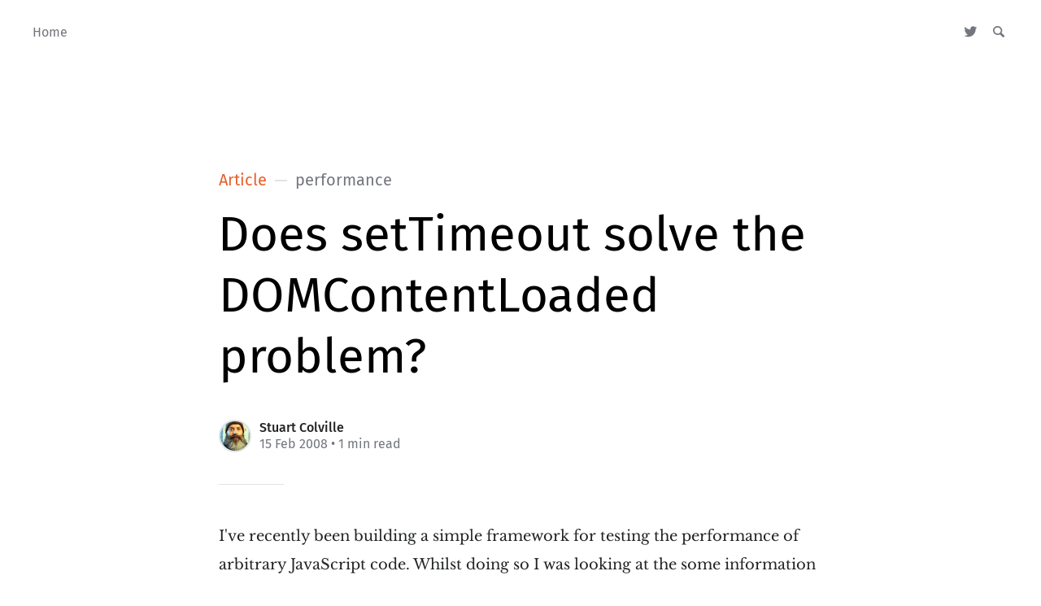

--- FILE ---
content_type: text/html; charset=utf-8
request_url: https://muffinresearch.co.uk/does-settimeout-solve-the-domcontentloaded-problem/
body_size: 7583
content:
<!DOCTYPE html>
<html lang="en">
<head>

	<meta charset="utf-8" />
	<meta http-equiv="X-UA-Compatible" content="IE=edge,chrome=1" />

	<title>Does setTimeout solve the DOMContentLoaded problem?</title>
	<meta name="HandheldFriendly" content="True" />
	<meta name="viewport" content="width=device-width, initial-scale=1.0" />

	<link rel="stylesheet" type="text/css" href="/assets/css/style.css?v=170b0f7718" />

	<script>
			var siteUrl = 'https://muffinresearch.co.uk';
	</script>

	<script>
			var localTheme = localStorage.getItem('attila_theme');
			switch (localTheme) {
					case 'dark':
							document.documentElement.classList.add('theme-dark');
							break;
					case 'light':
							document.documentElement.classList.add('theme-light');
							break;
					default:
							break;
			}
	</script>

	<link rel="canonical" href="https://muffinresearch.co.uk/does-settimeout-solve-the-domcontentloaded-problem/" />
    <meta name="referrer" content="no-referrer-when-downgrade" />
    
    <meta property="og:site_name" content="Muffin Research Labs" />
    <meta property="og:type" content="article" />
    <meta property="og:title" content="Does setTimeout solve the DOMContentLoaded problem?" />
    <meta property="og:description" content="I&#x27;ve recently been building a simple framework for testing the performance of arbitrary JavaScript code. Whilst doing so I was looking at the some information on setTimeout in &amp;quot;JavaScript the Definitive Guide&amp;quot; by David Flanagan.  One paragraph made me think of the DOMContentLoaded Problem:  &quot;In practice, setTimeout() tells" />
    <meta property="og:url" content="https://muffinresearch.co.uk/does-settimeout-solve-the-domcontentloaded-problem/" />
    <meta property="og:image" content="https://muffinresearch.co.uk/content/images/2021/12/background-header-1.webp" />
    <meta property="article:published_time" content="2008-02-15T00:33:25.000Z" />
    <meta property="article:modified_time" content="2015-03-20T00:42:51.000Z" />
    <meta property="article:tag" content="performance" />
    <meta property="article:tag" content="JavaScript" />
    <meta property="article:tag" content="demo" />
    
    <meta name="twitter:card" content="summary_large_image" />
    <meta name="twitter:title" content="Does setTimeout solve the DOMContentLoaded problem?" />
    <meta name="twitter:description" content="I&#x27;ve recently been building a simple framework for testing the performance of arbitrary JavaScript code. Whilst doing so I was looking at the some information on setTimeout in &amp;quot;JavaScript the Definitive Guide&amp;quot; by David Flanagan.  One paragraph made me think of the DOMContentLoaded Problem:  &quot;In practice, setTimeout() tells" />
    <meta name="twitter:url" content="https://muffinresearch.co.uk/does-settimeout-solve-the-domcontentloaded-problem/" />
    <meta name="twitter:image" content="https://muffinresearch.co.uk/content/images/2021/12/background-header-1.webp" />
    <meta name="twitter:label1" content="Written by" />
    <meta name="twitter:data1" content="Stuart Colville" />
    <meta name="twitter:label2" content="Filed under" />
    <meta name="twitter:data2" content="performance, JavaScript, demo" />
    <meta name="twitter:site" content="@muffinresearch" />
    <meta name="twitter:creator" content="@muffinresearch" />
    <meta property="og:image:width" content="1398" />
    <meta property="og:image:height" content="641" />
    
    <script type="application/ld+json">
{
    "@context": "https://schema.org",
    "@type": "Article",
    "publisher": {
        "@type": "Organization",
        "name": "Muffin Research Labs",
        "url": "https://muffinresearch.co.uk/",
        "logo": {
            "@type": "ImageObject",
            "url": "https://muffinresearch.co.uk/favicon.ico",
            "width": 48,
            "height": 48
        }
    },
    "author": {
        "@type": "Person",
        "name": "Stuart Colville",
        "image": {
            "@type": "ImageObject",
            "url": "//www.gravatar.com/avatar/758d53a7f4ac2fb79d9022faf0e8e01e?s=250&d=mm&r=x",
            "width": 250,
            "height": 250
        },
        "url": "https://muffinresearch.co.uk/author/stuart/",
        "sameAs": [
            "https://twitter.com/muffinresearch"
        ]
    },
    "headline": "Does setTimeout solve the DOMContentLoaded problem?",
    "url": "https://muffinresearch.co.uk/does-settimeout-solve-the-domcontentloaded-problem/",
    "datePublished": "2008-02-15T00:33:25.000Z",
    "dateModified": "2015-03-20T00:42:51.000Z",
    "keywords": "performance, JavaScript, demo",
    "description": "I&#x27;ve recently been building a simple framework for testing the performance of\narbitrary JavaScript code. Whilst doing so I was looking at the some information\non setTimeout in &quot;JavaScript the Definitive Guide&quot; by David Flanagan\n[http://tinyurl.com/2634ue].\n\nOne paragraph made me think of the DOMContentLoaded Problem:\n\n&gt; &quot;In practice, setTimeout() tells the browser to invoke the function when it has\nfinished running the event handlers for any currently pending events and has\nfinished updated the ",
    "mainEntityOfPage": {
        "@type": "WebPage",
        "@id": "https://muffinresearch.co.uk/"
    }
}
    </script>

    <meta name="generator" content="Ghost 4.48" />
    <link rel="alternate" type="application/rss+xml" title="Muffin Research Labs" href="https://muffinresearch.co.uk/rss/" />
    
    <script defer src="/public/cards.min.js?v=170b0f7718"></script>
    <link rel="stylesheet" type="text/css" href="/public/cards.min.css?v=170b0f7718">
    <link rel="stylesheet" type="text/css" href="/content/css/extra.css?cb=10" />
<script type="text/javascript" src="/content/js/extra.js?cb=10"></script><style>:root {--ghost-accent-color: #e75f2b;}</style>
</head>

<body class="post-template tag-performance tag-javascript tag-demo">

	<div class="nav-header">
		<nav class="nav-wrapper" aria-label="Main">
				<ul>
		<li class="nav-home"><a href="https://muffinresearch.co.uk/"><span>Home</span></a></li>
</ul>

				<ul class="nav-meta">
  <li class="nav-twitter">
    <a aria-label="Twitter" href="https://twitter.com/muffinresearch" title="@muffinresearch" target="_blank">
      <i class="icon icon-twitter" aria-hidden="true"></i>
      <span>@muffinresearch</span>
    </a>
  </li>
  <li class="nav-search" style="display: none;">
    <a title="Search">
      <i class="icon icon-search" aria-hidden="true"></i>
      <span>Search</span>
    </a>
  </li>
  <!--
    <li class="nav-subscribe">
      <a href="#/portal">Subscribe</a>
    </li>
  -->
</ul>
		</nav>

		<div class="nav-wrapper-control">
			<div class="inner">
				<a class="nav-menu" role="button"><i class="icon icon-menu" aria-hidden="true"></i>Menu</a>
				<a class="nav-search" style="display: none;" title="Search" role="button"><i class="icon icon-search" aria-hidden="true"></i></a>
			</div>
		</div>
	</div>
	<div class="nav-close" role="button" aria-label="Close"></div>

	<section class="page-wrapper">

		

<div class="progress-container">
	<span class="progress-bar"></span>
</div>

<header class="post-header ">
	<div class="inner">
		<span class="post-info">
			<span class="post-type">Article</span>
			<span class="post-count">performance</span>
		</span>
		<h1 class="post-title">Does setTimeout solve the DOMContentLoaded problem?</h1>
		<div class="post-meta">
			<div class="post-meta-avatars">
					<figure class="post-meta-avatar avatar">
						<a href="/author/stuart/" class="author-avatar">
								<img class="author-profile-image" src="//www.gravatar.com/avatar/758d53a7f4ac2fb79d9022faf0e8e01e?s&#x3D;250&amp;d&#x3D;mm&amp;r&#x3D;x" alt="Stuart Colville" />
						</a>
					</figure>
			</div>
			<h4 class="post-meta-author"><a href="/author/stuart/">Stuart Colville</a></h4>
			<time datetime="15-02-2008">15 Feb 2008</time> &bull; 1 min read
		</div>
	</div>
</header>

<main class="content" role="main">
	<article class="post tag-performance tag-javascript tag-demo no-image">
		<div class="inner">

			<section class="post-content">
				<!--kg-card-begin: markdown--><p>I've recently been building a simple framework for testing the performance of arbitrary JavaScript code. Whilst doing so I was looking at the some information on setTimeout in <a href="http://tinyurl.com/2634ue">&quot;JavaScript the Definitive Guide&quot; by David Flanagan</a>.</p>
<p>One paragraph made me think of the DOMContentLoaded Problem:</p>
<blockquote>"In practice, <code>setTimeout()</code> tells the browser to invoke the function when it has finished running the event handlers for any currently pending events and has finished updated the current state of the document"</blockquote>
<p>I thought to myself; what if you apply that to a situation where you don't want to wait for window.onload to fire and use it as a way of emulating DOMContentLoaded.</p>
<p>So I remembered this today and set about creating a noddy little test to see if setTimeout would behave in the way that it sounded like it should do.</p>
<p>I found that setTimeout with a delay of zero milliseconds calls the function without waiting for other resources to finish loading on <em>most</em> modern browsers (IE6/7, firefox and Safari). The only fly in the ointment is Opera. However Opera (Like Mozilla) <em>does</em> have DOMContentLoaded, so it makes sense to use DOMContentLoaded for both Mozilla and Opera.</p>
<pre><code>function DOMReady(f){ 
  if (/(?!.*?compatible|.*?webkit)^mozilla|opera/i.test(navigator.userAgent)){ // Feeling dirty yet?
    document.addEventListener("DOMContentLoaded", f, false);
  }else{
    window.setTimeout(f,0);
  }
} </code></pre>
<p><a href="http://yakshavings.co.uk/code/setTimeout/">Try the demo and see what you think.</a></p>
<h3>In Conclusion</h3>
setTimeout seems to be another possibility for working around the DOMContentLoaded issues. To be clear however, I'm not saying this is the most bombproof method and it certainly warrants further testing before being considered as a trusted solution.
<p>Any thoughts and suggestions welcome.</p>
<h3>Related Reading</h3>
<ul class="ext">
<li><a href="http://snook.ca/archives/javascript/settimeout_solve_domcontentloaded/">Further testing on this idea from Jonathan Snook</a></li>
<li><a href="http://dean.edwards.name/weblog/2005/09/busted/">The window.onload Problem - Solved!</a></li>
<li><a href="http://dean.edwards.name/weblog/2006/06/again/">window.onload (again)</a></li>
<li><a href="http://www.kryogenix.org/days/2007/09/26/shortloaded">DOMContentLoaded for IE, Safari, everything, without document.write</a></li>
<li><a href="http://javascript.nwbox.com/IEContentLoaded/">IEContentLoaded</a></li>
</ul><!--kg-card-end: markdown-->
			</section>

			<section class="post-footer">

				<div class="post-share">
					<span class="post-info-label">Share</span>
					<a title="Twitter" aria-label="Twitter" class="twitter" href="https://twitter.com/share?text=Does setTimeout solve the DOMContentLoaded problem?&url=https://muffinresearch.co.uk/does-settimeout-solve-the-domcontentloaded-problem/" onclick="window.open(this.href, 'twitter-share', 'width=550,height=235');return false;">
						<i class="icon icon-twitter" aria-hidden="true"></i>
					</a>
					<a title="Facebook" aria-label="Facebook" class="facebook" href="https://www.facebook.com/sharer/sharer.php?u=https://muffinresearch.co.uk/does-settimeout-solve-the-domcontentloaded-problem/" onclick="window.open(this.href, 'facebook-share','width=580,height=296');return false;">
						<i class="icon icon-facebook" aria-hidden="true"></i>
					</a>
					<a title="LinkedIn" aria-label="LinkedIn" class="linkedin" href="https://www.linkedin.com/shareArticle?mini=true&amp;url=https://muffinresearch.co.uk/does-settimeout-solve-the-domcontentloaded-problem//&amp;title=Does setTimeout solve the DOMContentLoaded problem?" onclick="window.open(this.href, 'linkedin-share', 'width=930,height=720');return false;">
						<i class="icon icon-linkedin" aria-hidden="true"></i>
					</a>
					<a title="Email" aria-label="Email" class="email" href="mailto:?subject=Does setTimeout solve the DOMContentLoaded problem?&amp;body=https://muffinresearch.co.uk/does-settimeout-solve-the-domcontentloaded-problem/">
						<i class="icon icon-mail" aria-hidden="true"></i>
					</a>
				</div>

				<aside class="post-tags">
					<span class="post-info-label">Topic</span>
					<a href="/tag/performance/">performance</a> <a href="/tag/javascript/">JavaScript</a> <a href="/tag/demo/">demo</a>
				</aside>

			</section>


			<section class="post-comments">
				<a id="show-disqus" class="post-comments-activate">Show Comments</a>
			   <div id="disqus_thread"></div>
			</section>


			<aside class="post-nav">

					<a class="post-nav-next" href="/ie8-will-now-render-as-ie8-by-default/">
						<section class="post-nav-teaser">
							<i class="icon icon-arrow-left" aria-label="Next post"></i>
							<h2 class="post-nav-title">IE8 will now render as IE8 by default</h2>
							<p class="post-nav-excerpt">Good news! The IE team have decided to revert their decision on&hellip;</p>
							<p class="post-nav-meta"><time datetime="04-03-2008">04 Mar 2008</time></p>
						</section>
					</a>

					<a class="post-nav-prev" href="/eu-hackday-5-django-and-python-ftw/">
						<section class="post-nav-teaser">
							<i class="icon icon-arrow-right" aria-label="Previous post"></i>
							<h2 class="post-nav-title">EU Hackday 5: Django and Python FTW</h2>
							<p class="post-nav-excerpt">Last Thursday, James Broad, Cyril Doussin, Andrew Phillipo and myself started out&hellip;</p>
							<p class="post-nav-meta"><time datetime="10-02-2008">10 Feb 2008</time></p>
						</section>
					</a>
				<div class="clear"></div>
			</aside>

		</div>
	</article>
</main>





		<div class="search-wrapper">
			<div class="search">
		    <form class="search-form">
          <input class="search-field" type="text" placeholder="Search …">
          <button class="search-button" type="submit">
						<i class="icon icon-search" aria-hidden="true"></i>
					</button>
		    </form>
				<div class="popular-wrapper">
					<h4 class="popular-title">Topics</h4>
					<span class="popular-tags post-tags">
								<a href='/tag/events/'>Events: 58</a>
								<a href='/tag/notes/'>Notes: 43</a>
								<a href='/tag/sxsw/'>SXSW: 30</a>
								<a href='/tag/osx/'>OSX: 30</a>
								<a href='/tag/ubuntu/'>ubuntu: 23</a>
								<a href='/tag/fowa/'>FOWA: 19</a>
								<a href='/tag/mozilla/'>mozilla: 19</a>
								<a href='/tag/python/'>Python: 17</a>
								<a href='/tag/web-development/'>Web Development: 15</a>
								<a href='/tag/apple/'>Apple: 15</a>
								<a href='/tag/javascript/'>JavaScript: 15</a>
								<a href='/tag/css/'>CSS: 12</a>
								<a href='/tag/media/'>@media: 12</a>
								<a href='/tag/2006/'>2006: 12</a>
								<a href='/tag/shell/'>shell: 12</a>
								<a href='/tag/bash/'>bash: 12</a>
								<a href='/tag/family/'>family: 11</a>
								<a href='/tag/linux/'>Linux/Unix: 10</a>
								<a href='/tag/life/'>Life: 9</a>
								<a href='/tag/google/'>Google: 9</a>
								<a href='/tag/firefox/'>Firefox: 9</a>
								<a href='/tag/bazaar/'>Bazaar: 9</a>
								<a href='/tag/django/'>Django: 9</a>
								<a href='/tag/web-standards/'>Web Standards: 8</a>
								<a href='/tag/work/'>Work: 7</a>
								<a href='/tag/virtualisation/'>virtualisation: 7</a>
								<a href='/tag/2007/'>2007: 7</a>
								<a href='/tag/code/'>Code: 6</a>
								<a href='/tag/parallels/'>Parallels: 6</a>
								<a href='/tag/vmware/'>vmware: 6</a>
								<a href='/tag/tech/'>Tech: 5</a>
								<a href='/tag/php/'>PHP: 5</a>
								<a href='/tag/demo/'>demo: 5</a>
								<a href='/tag/vim/'>vim: 5</a>
								<a href='/tag/performance/'>performance: 5</a>
								<a href='/tag/charles-proxy/'>Charles Proxy: 5</a>
								<a href='/tag/virtualbox/'>Virtualbox: 5</a>
								<a href='/tag/security/'>security: 4</a>
								<a href='/tag/browsers/'>Browsers: 4</a>
								<a href='/tag/opera/'>opera: 4</a>
								<a href='/tag/multimap/'>Multimap: 4</a>
								<a href='/tag/ssh/'>ssh: 4</a>
								<a href='/tag/vcs/'>vcs: 4</a>
								<a href='/tag/fail/'>FAIL: 4</a>
								<a href='/tag/spotify/'>Spotify: 4</a>
								<a href='/tag/testing/'>testing: 4</a>
								<a href='/tag/music/'>Music: 3</a>
								<a href='/tag/graphics/'>graphics: 3</a>
								<a href='/tag/humour/'>humour: 3</a>
								<a href='/tag/video/'>video: 3</a>
								<a href='/tag/yahoo/'>Yahoo: 3</a>
								<a href='/tag/ie/'>IE: 3</a>
								<a href='/tag/keyboard/'>keyboard: 3</a>
								<a href='/tag/dvcs/'>DVCS: 3</a>
								<a href='/tag/presentations/'>presentations: 3</a>
								<a href='/tag/debugging/'>Debugging: 3</a>
								<a href='/tag/djangocon/'>DjangoCon: 3</a>
								<a href='/tag/networking/'>networking: 3</a>
								<a href='/tag/android/'>android: 3</a>
								<a href='/tag/github/'>github: 3</a>
								<a href='/tag/unifi/'>unifi: 3</a>
								<a href='/tag/maps/'>Maps: 2</a>
								<a href='/tag/london/'>London: 2</a>
								<a href='/tag/design/'>Design: 2</a>
								<a href='/tag/9rules/'>9rules: 2</a>
								<a href='/tag/2005/'>2005: 2</a>
								<a href='/tag/wordpress/'>Wordpress: 2</a>
								<a href='/tag/windows/'>Windows: 2</a>
								<a href='/tag/meme/'>meme: 2</a>
								<a href='/tag/books/'>books: 2</a>
								<a href='/tag/link/'>link: 2</a>
								<a href='/tag/netnewswire/'>NetNewsWire: 2</a>
								<a href='/tag/hardware/'>hardware: 2</a>
								<a href='/tag/camino/'>Camino: 2</a>
								<a href='/tag/apache/'>Apache: 2</a>
								<a href='/tag/microformats/'>microformats: 2</a>
								<a href='/tag/yui/'>YUI: 2</a>
								<a href='/tag/domtool/'>domtool: 2</a>
								<a href='/tag/bugs/'>Bugs: 2</a>
								<a href='/tag/microsoft/'>Microsoft: 2</a>
								<a href='/tag/photos/'>photos: 2</a>
								<a href='/tag/safari/'>safari: 2</a>
								<a href='/tag/launchpad/'>Launchpad: 2</a>
								<a href='/tag/foss/'>FOSS: 2</a>
								<a href='/tag/coffee/'>Coffee: 2</a>
								<a href='/tag/amazon/'>Amazon: 2</a>
								<a href='/tag/mp3/'>mp3: 2</a>
								<a href='/tag/drm/'>DRM: 2</a>
								<a href='/tag/tar/'>tar: 2</a>
								<a href='/tag/nokia/'>Nokia: 2</a>
								<a href='/tag/git/'>git: 2</a>
								<a href='/tag/spritegen/'>spritegen: 2</a>
								<a href='/tag/2008/'>2008: 2</a>
								<a href='/tag/mysql/'>MySQL: 2</a>
								<a href='/tag/leopard/'>Leopard: 2</a>
								<a href='/tag/greasemonkey/'>greasemonkey: 2</a>
								<a href='/tag/unicode/'>unicode: 2</a>
								<a href='/tag/puppet/'>puppet: 2</a>
								<a href='/tag/project-fondue/'>Project Fondue: 2</a>
								<a href='/tag/apt/'>apt: 2</a>
								<a href='/tag/bzr/'>Bzr: 2</a>
								<a href='/tag/sdcards/'>SDCards: 2</a>
								<a href='/tag/screen/'>screen: 2</a>
								<a href='/tag/2011/'>2011: 2</a>
								<a href='/tag/d-bus/'>d-bus: 2</a>
								<a href='/tag/fronteers/'>Fronteers: 2</a>
								<a href='/tag/firefoxos/'>firefoxos: 2</a>
								<a href='/tag/ffos/'>FFOS: 2</a>
								<a href='/tag/grunt/'>grunt: 2</a>
								<a href='/tag/ssl/'>SSL: 2</a>
								<a href='/tag/docker/'>docker: 2</a>
								<a href='/tag/svg/'>svg: 2</a>
								<a href='/tag/es6/'>ES6: 2</a>
								<a href='/tag/ubiquiti/'>ubiquiti: 2</a>
								<a href='/tag/locate/'>locate: 1</a>
								<a href='/tag/ads/'>ads: 1</a>
								<a href='/tag/technorati/'>technorati: 1</a>
								<a href='/tag/film/'>Film: 1</a>
								<a href='/tag/star-wars/'>star-wars: 1</a>
								<a href='/tag/flickr/'>flickr: 1</a>
								<a href='/tag/spam/'>spam: 1</a>
								<a href='/tag/regex/'>regex: 1</a>
								<a href='/tag/dreamweaver/'>Dreamweaver: 1</a>
								<a href='/tag/thunderbird/'>Thunderbird: 1</a>
								<a href='/tag/christmas/'>Christmas: 1</a>
								<a href='/tag/reading/'>reading: 1</a>
								<a href='/tag/rentokil/'>Rentokil: 1</a>
								<a href='/tag/parenting/'>parenting: 1</a>
								<a href='/tag/textmate/'>Textmate: 1</a>
								<a href='/tag/tabs/'>Tabs: 1</a>
								<a href='/tag/transmit/'>Transmit: 1</a>
								<a href='/tag/analytics/'>Analytics: 1</a>
								<a href='/tag/gmail/'>Gmail: 1</a>
								<a href='/tag/html/'>HTML: 1</a>
								<a href='/tag/air-jaldi/'>Air Jaldi: 1</a>
								<a href='/tag/dharamsala/'>Dharamsala: 1</a>
								<a href='/tag/mod-rewrite/'>mod_rewrite: 1</a>
								<a href='/tag/emma/'>Emma: 1</a>
								<a href='/tag/france/'>France: 1</a>
								<a href='/tag/holidays/'>Holidays: 1</a>
								<a href='/tag/provence/'>Provence: 1</a>
								<a href='/tag/forms/'>forms: 1</a>
								<a href='/tag/disco/'>Disco: 1</a>
								<a href='/tag/o2/'>O2: 1</a>
								<a href='/tag/extensions/'>Extensions: 1</a>
								<a href='/tag/bbc/'>BBC: 1</a>
								<a href='/tag/asthma/'>Asthma: 1</a>
								<a href='/tag/iframes/'>iframes: 1</a>
								<a href='/tag/happy-new-year/'>Happy  New Year: 1</a>
								<a href='/tag/sysadmin/'>sysadmin: 1</a>
								<a href='/tag/recovery/'>recovery: 1</a>
								<a href='/tag/iphone/'>iphone: 1</a>
								<a href='/tag/sshfs/'>sshfs: 1</a>
								<a href='/tag/proxy/'>proxy: 1</a>
								<a href='/tag/socks-proxy/'>socks-proxy: 1</a>
								<a href='/tag/hosting/'>Hosting: 1</a>
								<a href='/tag/grid-computing/'>grid-computing: 1</a>
								<a href='/tag/encryption/'>encryption: 1</a>
								<a href='/tag/email/'>email: 1</a>
								<a href='/tag/wcag/'>WCAG: 1</a>
								<a href='/tag/fsck/'>fsck: 1</a>
								<a href='/tag/reviews/'>reviews: 1</a>
								<a href='/tag/sprites/'>sprites: 1</a>
								<a href='/tag/icons/'>icons: 1</a>
								<a href='/tag/xkcd/'>xkcd: 1</a>
								<a href='/tag/e61/'>E61: 1</a>
								<a href='/tag/sqlite/'>Sqlite: 1</a>
								<a href='/tag/hackdays/'>hackdays: 1</a>
								<a href='/tag/hacking/'>hacking: 1</a>
								<a href='/tag/ie8/'>IE8: 1</a>
								<a href='/tag/c/'>c: 1</a>
								<a href='/tag/gcap/'>GCAP: 1</a>
								<a href='/tag/itunes/'>iTunes: 1</a>
								<a href='/tag/arduino/'>Arduino: 1</a>
								<a href='/tag/chocolate/'>chocolate: 1</a>
								<a href='/tag/djugl/'>DJUGL: 1</a>
								<a href='/tag/omnigraffle/'>Omnigraffle: 1</a>
								<a href='/tag/mac/'>mac: 1</a>
								<a href='/tag/battery/'>battery: 1</a>
								<a href='/tag/titlecase/'>Titlecase: 1</a>
								<a href='/tag/iterm/'>iTerm: 1</a>
								<a href='/tag/terminal/'>terminal: 1</a>
								<a href='/tag/facebook/'>Facebook: 1</a>
								<a href='/tag/wireshark/'>Wireshark: 1</a>
								<a href='/tag/growl/'>Growl: 1</a>
								<a href='/tag/notifications/'>Notifications: 1</a>
								<a href='/tag/isync/'>iSync: 1</a>
								<a href='/tag/legends/'>legends: 1</a>
								<a href='/tag/the-troggs/'>The Troggs: 1</a>
								<a href='/tag/svn/'>SVN: 1</a>
								<a href='/tag/san-francisco/'>San Francisco: 1</a>
								<a href='/tag/teams/'>Teams: 1</a>
								<a href='/tag/lazyweb/'>lazyweb: 1</a>
								<a href='/tag/audio/'>Audio: 1</a>
								<a href='/tag/bittorrent/'>bittorrent: 1</a>
								<a href='/tag/the-long-tail/'>the long tail: 1</a>
								<a href='/tag/tools/'>tools: 1</a>
								<a href='/tag/vector/'>Vector: 1</a>
								<a href='/tag/imagick/'>Imagick: 1</a>
								<a href='/tag/favicon/'>favicon: 1</a>
								<a href='/tag/permissions/'>permissions: 1</a>
								<a href='/tag/lxml/'>lxml: 1</a>
								<a href='/tag/setuptools/'>Setuptools: 1</a>
								<a href='/tag/virtualenv/'>virtualenv: 1</a>
								<a href='/tag/keyring/'>Keyring: 1</a>
								<a href='/tag/library/'>Library: 1</a>
								<a href='/tag/youtube/'>youtube: 1</a>
								<a href='/tag/phishing/'>phishing: 1</a>
								<a href='/tag/lugradio/'>lugradio: 1</a>
								<a href='/tag/loggerhead/'>loggerhead: 1</a>
								<a href='/tag/router/'>Router: 1</a>
								<a href='/tag/speedtouch/'>Speedtouch: 1</a>
								<a href='/tag/unicomp/'>unicomp: 1</a>
								<a href='/tag/bbcb/'>BBCB: 1</a>
								<a href='/tag/beebem/'>Beebem: 1</a>
								<a href='/tag/gaming/'>Gaming: 1</a>
								<a href='/tag/ec2/'>EC2: 1</a>
								<a href='/tag/canonical/'>Canonical: 1</a>
								<a href='/tag/workflow/'>Workflow: 1</a>
								<a href='/tag/data-recovery/'>data-recovery: 1</a>
								<a href='/tag/satnav/'>SatNav: 1</a>
								<a href='/tag/smtp/'>SMTP: 1</a>
								<a href='/tag/geek/'>Geek: 1</a>
								<a href='/tag/fosdem/'>Fosdem: 1</a>
								<a href='/tag/pathogen/'>Pathogen: 1</a>
								<a href='/tag/nandroid/'>nandroid: 1</a>
								<a href='/tag/backup/'>backup: 1</a>
								<a href='/tag/pbuilder/'>pbuilder: 1</a>
								<a href='/tag/chrome/'>chrome: 1</a>
								<a href='/tag/adb/'>adb: 1</a>
								<a href='/tag/mavericks/'>mavericks: 1</a>
								<a href='/tag/vms/'>vms: 1</a>
								<a href='/tag/sinon/'>sinon: 1</a>
								<a href='/tag/grunt-bower-task/'>grunt-bower-task: 1</a>
								<a href='/tag/applescript/'>applescript: 1</a>
								<a href='/tag/nginx/'>nginx: 1</a>
								<a href='/tag/gandi/'>gandi: 1</a>
								<a href='/tag/grunt-casper/'>grunt-casper: 1</a>
								<a href='/tag/notes-to-self/'>notes-to-self: 1</a>
								<a href='/tag/docker-compose/'>docker-compose: 1</a>
								<a href='/tag/fig/'>fig: 1</a>
								<a href='/tag/muffin-research-labs/'>Muffin Research Labs: 1</a>
								<a href='/tag/duckduckgo/'>duckduckgo: 1</a>
								<a href='/tag/search/'>search: 1</a>
								<a href='/tag/mozfest/'>mozfest: 1</a>
								<a href='/tag/2014/'>2014: 1</a>
								<a href='/tag/mozfest14/'>mozfest14: 1</a>
								<a href='/tag/nss/'>nss: 1</a>
								<a href='/tag/sync/'>sync: 1</a>
								<a href='/tag/marketplace/'>marketplace: 1</a>
								<a href='/tag/firefox-android/'>Firefox Android: 1</a>
								<a href='/tag/irc/'>irc: 1</a>
								<a href='/tag/productivity/'>productivity: 1</a>
								<a href='/tag/slimerjs/'>slimerjs: 1</a>
								<a href='/tag/casperjs/'>casperjs: 1</a>
								<a href='/tag/phantomjs/'>phantomjs: 1</a>
								<a href='/tag/ntlm/'>ntlm: 1</a>
								<a href='/tag/wsg/'>wsg: 1</a>
								<a href='/tag/tweetdeck/'>Tweetdeck: 1</a>
								<a href='/tag/open-source/'>open source: 1</a>
								<a href='/tag/ux/'>ux: 1</a>
								<a href='/tag/payments/'>payments: 1</a>
								<a href='/tag/karma/'>karma: 1</a>
								<a href='/tag/travis/'>travis: 1</a>
								<a href='/tag/react/'>React: 1</a>
								<a href='/tag/babel/'>Babel: 1</a>
								<a href='/tag/es7/'>ES7: 1</a>
								<a href='/tag/restructuredtext/'>ReStructuredText: 1</a>
								<a href='/tag/pisight/'>pisight: 1</a>
								<a href='/tag/raspberry-pi/'>raspberry pi: 1</a>
								<a href='/tag/wifi/'>wifi: 1</a>
					</span>
				</div>
				<div class="search-result"></div>
			</div>
			<button class="search-wrapper-close" aria-label="Close"></button>
		</div>

		<div class="nav-footer">
			<nav class="nav-wrapper" aria-label="Footer">
				<span class="nav-copy">Muffin Research Labs &copy; 2026  <a class="nav-rss" title="RSS" href="https://muffinresearch.co.uk/rss/" target="_blank"><i class="icon icon-rss" aria-hidden="true"></i></a></span>
				<span class="nav-credits">Published with <a href="https://ghost.org">Ghost</a> &bull; Theme <a href="https://github.com/zutrinken/attila">Attila</a> &bull; <a class="menu-item js-theme" href="#" data-system="System theme" data-dark="Dark theme" data-light="Light theme"><span class="theme-icon"></span><span class="theme-text">System theme</span> </a> </span>
			</nav>
		</div>

	</section>

	<script type="text/javascript" src="/assets/js/script.js?v=170b0f7718"></script>

	<script>
  $(document).ready(function () {
		var viewport = $(window);
		var post = $('.post-content');
		// Responsive videos with fitVids
    post.fitVids();
		// Format code blocks and add line numbers
		function codestyling() {
	    $('pre code').each(function(i, e) {
				// Code highlight
	      hljs.highlightBlock(e);
	      // No lines for plain text blocks
	      if (!$(this).hasClass('language-text')) {
	        var code = $(this);
					// Calculate amount of lines
	        var lines = code.html().split(/\n(?!$)/g).length;
	        var numbers = [];
	        if (lines > 1) {
	          lines++;
	        }
	        for (i = 1; i < lines; i++) {
	          numbers += '<span class="line" aria-hidden="true">' + i + '</span>';
	        }
	        code.parent().append('<div class="lines">' + numbers + '</div>');
	      }
	    });
	  }
	  codestyling();
		// Reading progress bar on window top
	  function readingProgress() {
			var postBottom = post.offset().top + post.height();
			var viewportHeight = viewport.height();
      var progress = 100 - (((postBottom - (viewport.scrollTop() + viewportHeight) + viewportHeight / 3) / (postBottom - viewportHeight + viewportHeight / 3)) * 100);
      $('.progress-bar').css('width', progress + '%');
      (progress > 100) ? $('.progress-container').addClass('complete'): $('.progress-container').removeClass('complete');
	  }
	  readingProgress();
		// Trigger reading progress
	  viewport.on({
	    'scroll': function() {
	      readingProgress();
	    },
	    'resize': function() {
	      readingProgress();
	    },
	    'orientationchange': function() {
	      readingProgress();
	    }
	  });
		// Check if disqus is defined by code injection
		if (typeof disqus === 'undefined') {
			// hide comment section
	    $('.post-comments').css({
	      'display': 'none'
	    });
	  } else {
	    $('#show-disqus').on('click', function() {
	      $.ajax({
	        type: "GET",
	        url: "//" + disqus + ".disqus.com/embed.js",
	        dataType: "script",
	        cache: true
	      });
	      $(this).parent().addClass('activated');
	    });
	  }
  });
</script>


	

</body>
</html>


--- FILE ---
content_type: text/css
request_url: https://muffinresearch.co.uk/content/css/extra.css?cb=10
body_size: 32
content:
.blog-header.has-cover {
    padding-top: calc(16rem + 4vw);
}	

.popular-wrapper {
  overflow: scroll;
  max-height: 51vh;
}

.embed-container {
    position: relative;
    padding-bottom: 56.25%; /* 16/9 ratio */
    height: 0;
    overflow: hidden;
    margin: 1.5em 0;
    border: 2px solid #ccc;
}

.embed-container iframe,
.embed-container object,
.embed-container embed {
    background: #3B3836;
    position: absolute;
    top: 0;
    left: 0;
    width: 100%;
    height: 100%;
    margin: 0;
}

.post-content img {
  display: block;
  margin: 0 auto;
}

h2,
h3,
h4,
h5,
.post-title {
  font-weight: normal;
}


--- FILE ---
content_type: text/plain
request_url: https://www.google-analytics.com/j/collect?v=1&_v=j102&a=492147035&t=pageview&_s=1&dl=https%3A%2F%2Fmuffinresearch.co.uk%2Fdoes-settimeout-solve-the-domcontentloaded-problem%2F&ul=en-us%40posix&dt=Does%20setTimeout%20solve%20the%20DOMContentLoaded%20problem%3F&sr=1280x720&vp=1280x720&_u=IEBAAEABAAAAACAAI~&jid=1464338709&gjid=955756773&cid=2032497814.1767703595&tid=UA-118655-1&_gid=1224814594.1767703595&_r=1&_slc=1&z=1442684797
body_size: -452
content:
2,cG-G4NY7BFQ20

--- FILE ---
content_type: application/javascript
request_url: https://muffinresearch.co.uk/content/js/extra.js?cb=10
body_size: 1629
content:
// Disqus
var disqus = 'muffinresearchblog';

// Analytics
(function(i,s,o,g,r,a,m){i['GoogleAnalyticsObject']=r;i[r]=i[r]||function(){
(i[r].q=i[r].q||[]).push(arguments)},i[r].l=1*new Date();a=s.createElement(o),
m=s.getElementsByTagName(o)[0];a.async=1;a.src=g;m.parentNode.insertBefore(a,m)
})(window,document,'script','//www.google-analytics.com/analytics.js','ga');
ga('create', 'UA-118655-1', 'auto');
ga('send', 'pageview');

function buildSearch() {
  const site = 'muffinresearch.co.uk';
  const nav = document.querySelector('.nav-meta');
  const navSearch = document.querySelector('.nav-search')
  // Make the search visible.
  navSearch.style.display = 'block';
  navSearch.firstElementChild.setAttribute('href', '#');

  const navTwitter = document.querySelector('.nav-twitter');
  navTwitter.firstElementChild.setAttribute('rel', 'noreferrer noopener');

  // Set the search action and set it to open in a new tab.
  const searchForm = document.querySelector('.search-form');
  searchForm.action = '//duckduckgo.com/';
  searchForm.setAttribute('name', 'x');
  searchForm.setAttribute('target', '_blank');

  // Update the search field with the correct attrs.
  const searchField = document.querySelector('.search-field');
  searchField.setAttribute('name', 'q');
  searchField.setAttribute('type', 'search');

  // Add the necessary search fields.
  var input1=document.createElement('input');
  input1.setAttribute('type','hidden');
  input1.setAttribute('value', site);
  input1.setAttribute('name','sites');
  var input2=document.createElement('input');
  input2.setAttribute('type','hidden');
  input2.setAttribute('value','1');
  input2.setAttribute('name','kh');
  var input3=document.createElement('input');
  input3.setAttribute('type','hidden');
  input3.setAttribute('value','1');
  input3.setAttribute('name','kn');
  var input4=document.createElement('input');
  input4.setAttribute('type','hidden');
  input4.setAttribute('value','1');
  input4.setAttribute('name','kac');
  
  searchForm.appendChild(input1);
  searchForm.appendChild(input2);
  searchForm.appendChild(input3);
  searchForm.appendChild(input4);
}

window.addEventListener('DOMContentLoaded',function () {
  buildSearch();
});
